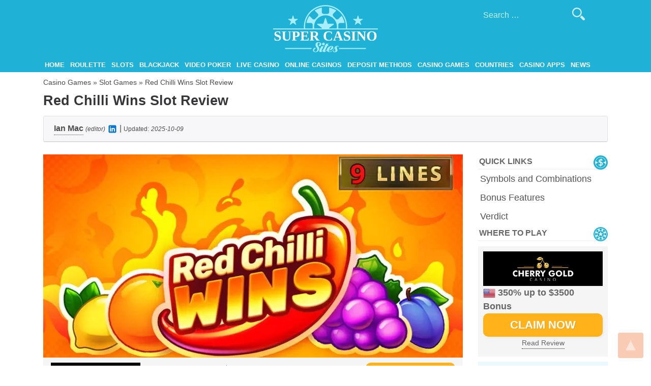

--- FILE ---
content_type: text/html; charset=UTF-8
request_url: https://www.supercasinosites.com/casino-games/slots/red-chilli-wins-slot/
body_size: 10180
content:
<!doctype html>
<html lang="en-US">
<head>
<meta charset="UTF-8">
<meta name="viewport" content="width=device-width, initial-scale=1">
<link rel="profile" href="https://gmpg.org/xfn/11">
<meta name="google-site-verification" content="9EfkN8ehzeTWMXKXvSPJtuE2wv2niu873lQu_5bYrqk"/>
<link rel="preconnect" href="https://www.googletagmanager.com">
<link rel="preconnect" href="https://www.google-analytics.com">
<meta name='robots' content='index, follow, max-image-preview:large, max-snippet:-1, max-video-preview:-1'/>

<title>Red Chilli Wins Slot Review - Play Red Chilli Wins Slot Online</title>
<meta name="description" content="Try Red Chilli Wins slot online for free or real money with no registration nor download required. Enjoy great collection of free casino games."/>
<link rel="canonical" href="https://www.supercasinosites.com/casino-games/slots/red-chilli-wins-slot/"/>
<meta property="og:locale" content="en_US"/>
<meta property="og:type" content="article"/>
<meta property="og:title" content="Red Chilli Wins Slot Review - Play Red Chilli Wins Slot Online"/>
<meta property="og:description" content="Try Red Chilli Wins slot online for free or real money with no registration nor download required. Enjoy great collection of free casino games."/>
<meta property="og:url" content="https://www.supercasinosites.com/casino-games/slots/red-chilli-wins-slot/"/>
<meta property="og:site_name" content="Super Casino Sites"/>
<meta property="article:modified_time" content="2025-10-09T07:23:44+00:00"/>
<meta property="og:image" content="https://www.supercasinosites.com/wp-content/uploads/2020/02/red-chilli-wins-slot-intro.webp"/>
<meta property="og:image:width" content="825"/>
<meta property="og:image:height" content="400"/>
<meta property="og:image:type" content="image/jpeg"/>
<meta name="twitter:card" content="summary_large_image"/>
<meta name="twitter:label1" content="Est. reading time"/>
<meta name="twitter:data1" content="3 minutes"/>
<script type="application/ld+json" class="yoast-schema-graph">{"@context":"https://schema.org","@graph":[{"@type":"WebPage","@id":"https://www.supercasinosites.com/casino-games/slots/red-chilli-wins-slot/","url":"https://www.supercasinosites.com/casino-games/slots/red-chilli-wins-slot/","name":"Red Chilli Wins Slot Review - Play Red Chilli Wins Slot Online","isPartOf":{"@id":"https://www.supercasinosites.com/#website"},"primaryImageOfPage":{"@id":"https://www.supercasinosites.com/casino-games/slots/red-chilli-wins-slot/#primaryimage"},"image":{"@id":"https://www.supercasinosites.com/casino-games/slots/red-chilli-wins-slot/#primaryimage"},"thumbnailUrl":"https://www.supercasinosites.com/wp-content/uploads/2020/02/red-chilli-wins-slot-intro.webp","datePublished":"2020-02-28T09:47:04+00:00","dateModified":"2025-10-09T07:23:44+00:00","description":"Try Red Chilli Wins slot online for free or real money with no registration nor download required. Enjoy great collection of free casino games.","breadcrumb":{"@id":"https://www.supercasinosites.com/casino-games/slots/red-chilli-wins-slot/#breadcrumb"},"inLanguage":"en-US","potentialAction":[{"@type":"ReadAction","target":["https://www.supercasinosites.com/casino-games/slots/red-chilli-wins-slot/"]}]},{"@type":"ImageObject","inLanguage":"en-US","@id":"https://www.supercasinosites.com/casino-games/slots/red-chilli-wins-slot/#primaryimage","url":"https://www.supercasinosites.com/wp-content/uploads/2020/02/red-chilli-wins-slot-intro.webp","contentUrl":"https://www.supercasinosites.com/wp-content/uploads/2020/02/red-chilli-wins-slot-intro.webp","width":825,"height":400,"caption":"Red Chilli Wins Slot Intro"},{"@type":"BreadcrumbList","@id":"https://www.supercasinosites.com/casino-games/slots/red-chilli-wins-slot/#breadcrumb","itemListElement":[{"@type":"ListItem","position":1,"name":"Casino Games","item":"https://www.supercasinosites.com/casino-games/"},{"@type":"ListItem","position":2,"name":"Slot Games","item":"https://www.supercasinosites.com/casino-games/slots/"},{"@type":"ListItem","position":3,"name":"Red Chilli Wins Slot Review"}]},{"@type":"WebSite","@id":"https://www.supercasinosites.com/#website","url":"https://www.supercasinosites.com/","name":"Super Casino Sites","description":"The Best Online Casinos on the Internet","publisher":{"@id":"https://www.supercasinosites.com/#organization"},"potentialAction":[{"@type":"SearchAction","target":{"@type":"EntryPoint","urlTemplate":"https://www.supercasinosites.com/?s={search_term_string}"},"query-input":{"@type":"PropertyValueSpecification","valueRequired":true,"valueName":"search_term_string"}}],"inLanguage":"en-US"},{"@type":"Organization","@id":"https://www.supercasinosites.com/#organization","name":"SuperCasinoSites","url":"https://www.supercasinosites.com/","logo":{"@type":"ImageObject","inLanguage":"en-US","@id":"https://www.supercasinosites.com/#/schema/logo/image/","url":"https://www.supercasinosites.com/wp-content/uploads/2019/10/super-casino-sites-logo-1.webp","contentUrl":"https://www.supercasinosites.com/wp-content/uploads/2019/10/super-casino-sites-logo-1.webp","width":396,"height":179,"caption":"SuperCasinoSites"},"image":{"@id":"https://www.supercasinosites.com/#/schema/logo/image/"}}]}</script>

<link rel="alternate" type="application/rss+xml" title="Super Casino Sites &raquo; Feed" href="https://www.supercasinosites.com/feed/"/>
<link rel="alternate" type="application/rss+xml" title="Super Casino Sites &raquo; Comments Feed" href="https://www.supercasinosites.com/comments/feed/"/>
<link rel="alternate" title="oEmbed (JSON)" type="application/json+oembed" href="https://www.supercasinosites.com/wp-json/oembed/1.0/embed?url=https%3A%2F%2Fwww.supercasinosites.com%2Fcasino-games%2Fslots%2Fred-chilli-wins-slot%2F&#038;lang=en"/>
<link rel="alternate" title="oEmbed (XML)" type="text/xml+oembed" href="https://www.supercasinosites.com/wp-json/oembed/1.0/embed?url=https%3A%2F%2Fwww.supercasinosites.com%2Fcasino-games%2Fslots%2Fred-chilli-wins-slot%2F&#038;format=xml&#038;lang=en"/>
<style id='wp-img-auto-sizes-contain-inline-css'>img:is([sizes=auto i],[sizes^="auto," i]){contain-intrinsic-size:3000px 1500px}</style>
<style id='wp-block-library-inline-css'>:root{--wp-block-synced-color:#7a00df;--wp-block-synced-color--rgb:122,0,223;--wp-bound-block-color:var(--wp-block-synced-color);--wp-editor-canvas-background:#ddd;--wp-admin-theme-color:#007cba;--wp-admin-theme-color--rgb:0,124,186;--wp-admin-theme-color-darker-10:#006ba1;--wp-admin-theme-color-darker-10--rgb:0,107,160.5;--wp-admin-theme-color-darker-20:#005a87;--wp-admin-theme-color-darker-20--rgb:0,90,135;--wp-admin-border-width-focus:2px}@media (min-resolution:192dpi){:root{--wp-admin-border-width-focus:1.5px}}.wp-element-button{cursor:pointer}:root .has-very-light-gray-background-color{background-color:#eee}:root .has-very-dark-gray-background-color{background-color:#313131}:root .has-very-light-gray-color{color:#eee}:root .has-very-dark-gray-color{color:#313131}:root .has-vivid-green-cyan-to-vivid-cyan-blue-gradient-background{background:linear-gradient(135deg,#00d084,#0693e3)}:root .has-purple-crush-gradient-background{background:linear-gradient(135deg,#34e2e4,#4721fb 50%,#ab1dfe)}:root .has-hazy-dawn-gradient-background{background:linear-gradient(135deg,#faaca8,#dad0ec)}:root .has-subdued-olive-gradient-background{background:linear-gradient(135deg,#fafae1,#67a671)}:root .has-atomic-cream-gradient-background{background:linear-gradient(135deg,#fdd79a,#004a59)}:root .has-nightshade-gradient-background{background:linear-gradient(135deg,#330968,#31cdcf)}:root .has-midnight-gradient-background{background:linear-gradient(135deg,#020381,#2874fc)}:root{--wp--preset--font-size--normal:16px;--wp--preset--font-size--huge:42px}.has-regular-font-size{font-size:1em}.has-larger-font-size{font-size:2.625em}.has-normal-font-size{font-size:var(--wp--preset--font-size--normal)}.has-huge-font-size{font-size:var(--wp--preset--font-size--huge)}.has-text-align-center{text-align:center}.has-text-align-left{text-align:left}.has-text-align-right{text-align:right}.has-fit-text{white-space:nowrap!important}#end-resizable-editor-section{display:none}.aligncenter{clear:both}.items-justified-left{justify-content:flex-start}.items-justified-center{justify-content:center}.items-justified-right{justify-content:flex-end}.items-justified-space-between{justify-content:space-between}.screen-reader-text{border:0;clip-path:inset(50%);height:1px;margin:-1px;overflow:hidden;padding:0;position:absolute;width:1px;word-wrap:normal!important}.screen-reader-text:focus{background-color:#ddd;clip-path:none;color:#444;display:block;font-size:1em;height:auto;left:5px;line-height:normal;padding:15px 23px 14px;text-decoration:none;top:5px;width:auto;z-index:100000}html :where(.has-border-color){border-style:solid}html :where([style*=border-top-color]){border-top-style:solid}html :where([style*=border-right-color]){border-right-style:solid}html :where([style*=border-bottom-color]){border-bottom-style:solid}html :where([style*=border-left-color]){border-left-style:solid}html :where([style*=border-width]){border-style:solid}html :where([style*=border-top-width]){border-top-style:solid}html :where([style*=border-right-width]){border-right-style:solid}html :where([style*=border-bottom-width]){border-bottom-style:solid}html :where([style*=border-left-width]){border-left-style:solid}html :where(img[class*=wp-image-]){height:auto;max-width:100%}:where(figure){margin:0 0 1em}html :where(.is-position-sticky){--wp-admin--admin-bar--position-offset:var(--wp-admin--admin-bar--height,0px)}@media screen and (max-width:600px){html :where(.is-position-sticky){--wp-admin--admin-bar--position-offset:0px}}</style><style id='global-styles-inline-css'>:root{--wp--preset--aspect-ratio--square:1;--wp--preset--aspect-ratio--4-3:4/3;--wp--preset--aspect-ratio--3-4:3/4;--wp--preset--aspect-ratio--3-2:3/2;--wp--preset--aspect-ratio--2-3:2/3;--wp--preset--aspect-ratio--16-9:16/9;--wp--preset--aspect-ratio--9-16:9/16;--wp--preset--color--black:#000000;--wp--preset--color--cyan-bluish-gray:#abb8c3;--wp--preset--color--white:#ffffff;--wp--preset--color--pale-pink:#f78da7;--wp--preset--color--vivid-red:#cf2e2e;--wp--preset--color--luminous-vivid-orange:#ff6900;--wp--preset--color--luminous-vivid-amber:#fcb900;--wp--preset--color--light-green-cyan:#7bdcb5;--wp--preset--color--vivid-green-cyan:#00d084;--wp--preset--color--pale-cyan-blue:#8ed1fc;--wp--preset--color--vivid-cyan-blue:#0693e3;--wp--preset--color--vivid-purple:#9b51e0;--wp--preset--gradient--vivid-cyan-blue-to-vivid-purple:linear-gradient(135deg,rgb(6,147,227) 0%,rgb(155,81,224) 100%);--wp--preset--gradient--light-green-cyan-to-vivid-green-cyan:linear-gradient(135deg,rgb(122,220,180) 0%,rgb(0,208,130) 100%);--wp--preset--gradient--luminous-vivid-amber-to-luminous-vivid-orange:linear-gradient(135deg,rgb(252,185,0) 0%,rgb(255,105,0) 100%);--wp--preset--gradient--luminous-vivid-orange-to-vivid-red:linear-gradient(135deg,rgb(255,105,0) 0%,rgb(207,46,46) 100%);--wp--preset--gradient--very-light-gray-to-cyan-bluish-gray:linear-gradient(135deg,rgb(238,238,238) 0%,rgb(169,184,195) 100%);--wp--preset--gradient--cool-to-warm-spectrum:linear-gradient(135deg,rgb(74,234,220) 0%,rgb(151,120,209) 20%,rgb(207,42,186) 40%,rgb(238,44,130) 60%,rgb(251,105,98) 80%,rgb(254,248,76) 100%);--wp--preset--gradient--blush-light-purple:linear-gradient(135deg,rgb(255,206,236) 0%,rgb(152,150,240) 100%);--wp--preset--gradient--blush-bordeaux:linear-gradient(135deg,rgb(254,205,165) 0%,rgb(254,45,45) 50%,rgb(107,0,62) 100%);--wp--preset--gradient--luminous-dusk:linear-gradient(135deg,rgb(255,203,112) 0%,rgb(199,81,192) 50%,rgb(65,88,208) 100%);--wp--preset--gradient--pale-ocean:linear-gradient(135deg,rgb(255,245,203) 0%,rgb(182,227,212) 50%,rgb(51,167,181) 100%);--wp--preset--gradient--electric-grass:linear-gradient(135deg,rgb(202,248,128) 0%,rgb(113,206,126) 100%);--wp--preset--gradient--midnight:linear-gradient(135deg,rgb(2,3,129) 0%,rgb(40,116,252) 100%);--wp--preset--font-size--small:13px;--wp--preset--font-size--medium:20px;--wp--preset--font-size--large:36px;--wp--preset--font-size--x-large:42px;--wp--preset--spacing--20:0.44rem;--wp--preset--spacing--30:0.67rem;--wp--preset--spacing--40:1rem;--wp--preset--spacing--50:1.5rem;--wp--preset--spacing--60:2.25rem;--wp--preset--spacing--70:3.38rem;--wp--preset--spacing--80:5.06rem;--wp--preset--shadow--natural:6px 6px 9px rgba(0, 0, 0, 0.2);--wp--preset--shadow--deep:12px 12px 50px rgba(0, 0, 0, 0.4);--wp--preset--shadow--sharp:6px 6px 0px rgba(0, 0, 0, 0.2);--wp--preset--shadow--outlined:6px 6px 0px -3px rgb(255, 255, 255), 6px 6px rgb(0, 0, 0);--wp--preset--shadow--crisp:6px 6px 0px rgb(0, 0, 0);}:where(.is-layout-flex){gap:0.5em;}:where(.is-layout-grid){gap:0.5em;}body .is-layout-flex{display:flex;}.is-layout-flex{flex-wrap:wrap;align-items:center;}.is-layout-flex > :is(*, div){margin:0;}body .is-layout-grid{display:grid;}.is-layout-grid > :is(*, div){margin:0;}:where(.wp-block-columns.is-layout-flex){gap:2em;}:where(.wp-block-columns.is-layout-grid){gap:2em;}:where(.wp-block-post-template.is-layout-flex){gap:1.25em;}:where(.wp-block-post-template.is-layout-grid){gap:1.25em;}.has-black-color{color:var(--wp--preset--color--black) !important;}.has-cyan-bluish-gray-color{color:var(--wp--preset--color--cyan-bluish-gray) !important;}.has-white-color{color:var(--wp--preset--color--white) !important;}.has-pale-pink-color{color:var(--wp--preset--color--pale-pink) !important;}.has-vivid-red-color{color:var(--wp--preset--color--vivid-red) !important;}.has-luminous-vivid-orange-color{color:var(--wp--preset--color--luminous-vivid-orange) !important;}.has-luminous-vivid-amber-color{color:var(--wp--preset--color--luminous-vivid-amber) !important;}.has-light-green-cyan-color{color:var(--wp--preset--color--light-green-cyan) !important;}.has-vivid-green-cyan-color{color:var(--wp--preset--color--vivid-green-cyan) !important;}.has-pale-cyan-blue-color{color:var(--wp--preset--color--pale-cyan-blue) !important;}.has-vivid-cyan-blue-color{color:var(--wp--preset--color--vivid-cyan-blue) !important;}.has-vivid-purple-color{color:var(--wp--preset--color--vivid-purple) !important;}.has-black-background-color{background-color:var(--wp--preset--color--black) !important;}.has-cyan-bluish-gray-background-color{background-color:var(--wp--preset--color--cyan-bluish-gray) !important;}.has-white-background-color{background-color:var(--wp--preset--color--white) !important;}.has-pale-pink-background-color{background-color:var(--wp--preset--color--pale-pink) !important;}.has-vivid-red-background-color{background-color:var(--wp--preset--color--vivid-red) !important;}.has-luminous-vivid-orange-background-color{background-color:var(--wp--preset--color--luminous-vivid-orange) !important;}.has-luminous-vivid-amber-background-color{background-color:var(--wp--preset--color--luminous-vivid-amber) !important;}.has-light-green-cyan-background-color{background-color:var(--wp--preset--color--light-green-cyan) !important;}.has-vivid-green-cyan-background-color{background-color:var(--wp--preset--color--vivid-green-cyan) !important;}.has-pale-cyan-blue-background-color{background-color:var(--wp--preset--color--pale-cyan-blue) !important;}.has-vivid-cyan-blue-background-color{background-color:var(--wp--preset--color--vivid-cyan-blue) !important;}.has-vivid-purple-background-color{background-color:var(--wp--preset--color--vivid-purple) !important;}.has-black-border-color{border-color:var(--wp--preset--color--black) !important;}.has-cyan-bluish-gray-border-color{border-color:var(--wp--preset--color--cyan-bluish-gray) !important;}.has-white-border-color{border-color:var(--wp--preset--color--white) !important;}.has-pale-pink-border-color{border-color:var(--wp--preset--color--pale-pink) !important;}.has-vivid-red-border-color{border-color:var(--wp--preset--color--vivid-red) !important;}.has-luminous-vivid-orange-border-color{border-color:var(--wp--preset--color--luminous-vivid-orange) !important;}.has-luminous-vivid-amber-border-color{border-color:var(--wp--preset--color--luminous-vivid-amber) !important;}.has-light-green-cyan-border-color{border-color:var(--wp--preset--color--light-green-cyan) !important;}.has-vivid-green-cyan-border-color{border-color:var(--wp--preset--color--vivid-green-cyan) !important;}.has-pale-cyan-blue-border-color{border-color:var(--wp--preset--color--pale-cyan-blue) !important;}.has-vivid-cyan-blue-border-color{border-color:var(--wp--preset--color--vivid-cyan-blue) !important;}.has-vivid-purple-border-color{border-color:var(--wp--preset--color--vivid-purple) !important;}.has-vivid-cyan-blue-to-vivid-purple-gradient-background{background:var(--wp--preset--gradient--vivid-cyan-blue-to-vivid-purple) !important;}.has-light-green-cyan-to-vivid-green-cyan-gradient-background{background:var(--wp--preset--gradient--light-green-cyan-to-vivid-green-cyan) !important;}.has-luminous-vivid-amber-to-luminous-vivid-orange-gradient-background{background:var(--wp--preset--gradient--luminous-vivid-amber-to-luminous-vivid-orange) !important;}.has-luminous-vivid-orange-to-vivid-red-gradient-background{background:var(--wp--preset--gradient--luminous-vivid-orange-to-vivid-red) !important;}.has-very-light-gray-to-cyan-bluish-gray-gradient-background{background:var(--wp--preset--gradient--very-light-gray-to-cyan-bluish-gray) !important;}.has-cool-to-warm-spectrum-gradient-background{background:var(--wp--preset--gradient--cool-to-warm-spectrum) !important;}.has-blush-light-purple-gradient-background{background:var(--wp--preset--gradient--blush-light-purple) !important;}.has-blush-bordeaux-gradient-background{background:var(--wp--preset--gradient--blush-bordeaux) !important;}.has-luminous-dusk-gradient-background{background:var(--wp--preset--gradient--luminous-dusk) !important;}.has-pale-ocean-gradient-background{background:var(--wp--preset--gradient--pale-ocean) !important;}.has-electric-grass-gradient-background{background:var(--wp--preset--gradient--electric-grass) !important;}.has-midnight-gradient-background{background:var(--wp--preset--gradient--midnight) !important;}.has-small-font-size{font-size:var(--wp--preset--font-size--small) !important;}.has-medium-font-size{font-size:var(--wp--preset--font-size--medium) !important;}.has-large-font-size{font-size:var(--wp--preset--font-size--large) !important;}.has-x-large-font-size{font-size:var(--wp--preset--font-size--x-large) !important;}</style>
<style id='classic-theme-styles-inline-css'>.wp-block-button__link{color:#fff;background-color:#32373c;border-radius:9999px;box-shadow:none;text-decoration:none;padding:calc(.667em + 2px) calc(1.333em + 2px);font-size:1.125em}.wp-block-file__button{background:#32373c;color:#fff;text-decoration:none}</style>






<link rel="stylesheet" type="text/css" href="//www.supercasinosites.com/wp-content/cache/wpfc-minified/11vp4qgh/452t8.css" media="all"/>
<link rel="https://api.w.org/" href="https://www.supercasinosites.com/wp-json/"/><link rel="alternate" title="JSON" type="application/json" href="https://www.supercasinosites.com/wp-json/wp/v2/pages/62405"/><link rel="EditURI" type="application/rsd+xml" title="RSD" href="https://www.supercasinosites.com/xmlrpc.php?rsd"/>
<meta name="generator" content="WordPress 6.9"/>
<link rel='shortlink' href='https://www.supercasinosites.com/?p=62405'/>
		<style>.site-title, .site-description{position:absolute;clip:rect(1px, 1px, 1px, 1px);}</style>
<link rel="icon" href="https://www.supercasinosites.com/wp-content/uploads/2018/07/favicon-150x150.webp" sizes="32x32"/>
<link rel="icon" href="https://www.supercasinosites.com/wp-content/uploads/2018/07/favicon.webp" sizes="192x192"/>
<link rel="apple-touch-icon" href="https://www.supercasinosites.com/wp-content/uploads/2018/07/favicon.webp"/>
<meta name="msapplication-TileImage" content="https://www.supercasinosites.com/wp-content/uploads/2018/07/favicon.webp"/>

<script data-wpfc-render="false">(function(){let events=["mousemove", "wheel", "scroll", "touchstart", "touchmove"];let fired=false;events.forEach(function(event){window.addEventListener(event, function(){if(fired===false){fired=true;setTimeout(function(){ (function(d,s){var f=d.getElementsByTagName(s)[0];j=d.createElement(s);j.setAttribute('src', 'https://www.googletagmanager.com/gtag/js?id=G-B17JCHEN7P');f.parentNode.insertBefore(j,f);})(document,'script'); }, 100);}},{once: true});});})();</script>
<script>window.dataLayer=window.dataLayer||[];
function gtag(){dataLayer.push(arguments);}
gtag('js', new Date());
gtag('config', 'G-B17JCHEN7P');</script>


<meta name="yandex-verification" content="f66ae73b2d79acfa"/>


<meta name="author" content="Dan Howard">
<meta property="article:author" content="https://www.supercasinosites.com/authors/#dan-howard">
<link rel="author" href="https://www.supercasinosites.com/authors/#dan-howard">
</head>
<body data-rsssl=1 class="wp-singular page-template page-template-casino-game page-template-casino-game-php page page-id-62405 page-child parent-pageid-59360 wp-custom-logo wp-theme-roulettegames en_US">
<div id="page" class="site">
<a class="skip-link screen-reader-text" href="#content">Skip to content</a>
<header id="masthead" class="site-header">
<a id="back-to-top"></a>
<div class="container">
<div class="row">
<div class="site-branding col-12">
<div class="logo-text flex-center"><a href="https://www.supercasinosites.com/" rel="home">SuperCasinoSites</a></div><a href="https://www.supercasinosites.com/" class="custom-logo-link" rel="home"><img width="206" height="93" src="https://www.supercasinosites.com/wp-content/uploads/2018/07/logo.svg" class="custom-logo" alt="logo" decoding="async"/></a>				<p class="site-title"><a href="https://www.supercasinosites.com/" rel="home">Super Casino Sites</a></p>
<p class="site-description">The Best Online Casinos on the Internet</p></div><div class="search-form-wrapper"><form role="search" method="get" class="search-form" action="https://www.supercasinosites.com/"> <label> <span class="screen-reader-text">Search for:</span> <input type="search" class="search-field" placeholder="Search &hellip;" value="" name="s" /> </label> <input type="submit" class="search-submit" value="" /> </form></div><ul class="language-switcher"></ul>
<nav id="site-navigation" class="main-navigation col-12">
<button class="menu-toggle" aria-controls="primary-menu" aria-expanded="false">Menu</button>
<div class="menu-main-menu-container"><ul id="primary-menu" class="menu"><li id="menu-item-57007" class="menu-item menu-item-type-post_type menu-item-object-page menu-item-home menu-item-57007"><a href="https://www.supercasinosites.com/">Home</a></li> <li id="menu-item-57004" class="menu-item menu-item-type-post_type menu-item-object-page menu-item-has-children menu-item-57004"><a href="https://www.supercasinosites.com/roulette/">Roulette</a> <ul class="sub-menu"> <li id="menu-item-75530" class="menu-item menu-item-type-post_type menu-item-object-page menu-item-75530"><a href="https://www.supercasinosites.com/roulette/roulette-apps/">Roulette Apps for iOS and Android</a></li> </ul> </li> <li id="menu-item-57005" class="menu-item menu-item-type-post_type menu-item-object-page menu-item-has-children menu-item-57005"><a href="https://www.supercasinosites.com/slots/">Slots</a> <ul class="sub-menu"> <li id="menu-item-75424" class="menu-item menu-item-type-post_type menu-item-object-page menu-item-75424"><a href="https://www.supercasinosites.com/slots/slots-apps/">Slots Apps for iOS and Android</a></li> </ul> </li> <li id="menu-item-57001" class="menu-item menu-item-type-post_type menu-item-object-page menu-item-has-children menu-item-57001"><a href="https://www.supercasinosites.com/blackjack/">Blackjack</a> <ul class="sub-menu"> <li id="menu-item-75853" class="menu-item menu-item-type-post_type menu-item-object-page menu-item-75853"><a href="https://www.supercasinosites.com/blackjack/blackjack-apps/">Blackjack Apps for iOS and Android</a></li> </ul> </li> <li id="menu-item-57006" class="menu-item menu-item-type-post_type menu-item-object-page menu-item-has-children menu-item-57006"><a href="https://www.supercasinosites.com/video-poker/">Video Poker</a> <ul class="sub-menu"> <li id="menu-item-75854" class="menu-item menu-item-type-post_type menu-item-object-page menu-item-75854"><a href="https://www.supercasinosites.com/video-poker/video-poker-apps/">Video Poker Apps for iOS and Android</a></li> </ul> </li> <li id="menu-item-57002" class="menu-item menu-item-type-post_type menu-item-object-page menu-item-57002"><a href="https://www.supercasinosites.com/live-dealer-casino/">Live Casino</a></li> <li id="menu-item-57000" class="menu-item menu-item-type-post_type menu-item-object-page menu-item-has-children menu-item-57000"><a href="https://www.supercasinosites.com/online-casinos/">Online Casinos</a> <ul class="sub-menu"> <li id="menu-item-75237" class="menu-item menu-item-type-post_type menu-item-object-page menu-item-75237"><a href="https://www.supercasinosites.com/online-casinos/best-paying-casinos/">Best Paying Casinos</a></li> </ul> </li> <li id="menu-item-57003" class="menu-item menu-item-type-post_type menu-item-object-page menu-item-57003"><a href="https://www.supercasinosites.com/online-casino-deposit/">Deposit Methods</a></li> <li id="menu-item-59760" class="menu-item menu-item-type-post_type menu-item-object-page current-page-ancestor menu-item-has-children menu-item-59760"><a href="https://www.supercasinosites.com/casino-games/">Casino Games</a> <ul class="sub-menu"> <li id="menu-item-59924" class="menu-item menu-item-type-post_type menu-item-object-page current-page-ancestor menu-item-59924"><a href="https://www.supercasinosites.com/casino-games/slots/">Slots</a></li> <li id="menu-item-59935" class="menu-item menu-item-type-post_type menu-item-object-page menu-item-59935"><a href="https://www.supercasinosites.com/casino-games/roulette/">Roulette</a></li> <li id="menu-item-59934" class="menu-item menu-item-type-post_type menu-item-object-page menu-item-59934"><a href="https://www.supercasinosites.com/casino-games/blackjack/">Blackjack</a></li> <li id="menu-item-60064" class="menu-item menu-item-type-post_type menu-item-object-page menu-item-60064"><a href="https://www.supercasinosites.com/casino-games/video-poker/">Video Poker</a></li> <li id="menu-item-76405" class="menu-item menu-item-type-post_type menu-item-object-page menu-item-76405"><a href="https://www.supercasinosites.com/casino-games/crypto-games/">Crypto Games</a></li> <li id="menu-item-63754" class="menu-item menu-item-type-post_type menu-item-object-page menu-item-63754"><a href="https://www.supercasinosites.com/casino-software/">Casino Software</a></li> </ul> </li> <li id="menu-item-59474" class="menu-item menu-item-type-post_type menu-item-object-page menu-item-59474"><a href="https://www.supercasinosites.com/countries/">Countries</a></li> <li id="menu-item-60988" class="menu-item menu-item-type-post_type menu-item-object-page menu-item-60988"><a href="https://www.supercasinosites.com/casino-apps/">Casino Apps</a></li> <li id="menu-item-76879" class="menu-item menu-item-type-taxonomy menu-item-object-category menu-item-76879"><a href="https://www.supercasinosites.com/category/news/">News</a></li> </ul></div></nav></div></div></header>
<div id="content" class="site-content">
<div class="container">
<div id="breadcrumbs"><span><span><a href="https://www.supercasinosites.com/casino-games/">Casino Games</a></span> » <span><a href="https://www.supercasinosites.com/casino-games/slots/">Slot Games</a></span> » <span class="breadcrumb_last" aria-current="page">Red Chilli Wins Slot Review</span></span></div><h1 class="entry-title my-0">Red Chilli Wins Slot Review</h1>
<div class="card mt-3">
<div class="card-header">
<span class="byline">Ian Mac<div class="bio">Ian Mac is a dedicated content writer and editor with consistent five-star feedback for high-quality gambling content. He covers casino bonuses and destinations, plus games such as slots, roulette, and blackjack.</div></span> <em style="font-size: 12px;">(editor)</em> <a rel="nofollow" target="_blank" href="https://www.linkedin.com/in/ian-mac369"><img width="20" height="20" src="https://www.supercasinosites.com/wp-content/themes/roulettegames/images/icon-linkedin.svg"></a> | <span style="font-size: 12px;" class="updated-label">Updated:</span> <em style="font-size: 12px;"><time datetime="2025-10-09 07:23:44">2025-10-09</time></em></div></div></div><div class="container">
<div class="row">
<div id="primary" class="content-area col-md-8 col-lg-9">
<main id="main" class="site-main">
<article id="post-62405" class="post-62405 page type-page status-publish has-post-thumbnail hentry">
<div class="entry-content">
<p><img fetchpriority="high" decoding="async" class="aligncenter" src="/wp-content/uploads/2020/02/red-chilli-wins-slot-intro.webp" alt="Red Chilli Wins Slot Review" width="825" height="400"></p>
<div id="affmo_au_1Urm6JVLv66LPbxZbeyD" class="affmo_au loading"></div><p>Red Chilli Wins is another title from <strong>Playson’s selection of fruit-inspired slots</strong>. Released at the end of 2019, it has everything needed to guarantee increased engagement for online players.</p>
<p>The layout of Red Chilli Wins is rather simple, spreading over <strong>3 rows, 5 reels, and 9 fixed win lines</strong>. This fruit-inspired slot is playable for as little as $0.10, while the maximum stake is $100, which makes it a perfect fit for budget-oriented slot lovers.</p>
<p>Players who decide to try their hand at Red Chilli Wins will not find extra bonus games. That said, they can still benefit from wild symbols and wild multipliers, which help compensate for the lack of bonus features.</p>
<table class="tableSummary">
<tbody>
<tr>
<th colspan="2">Red Chilli Wins Slot Summary</th>
</tr>
<tr>
<td>Provider</td>
<td>Playson</td>
</tr>
<tr>
<td>Paylines</td>
<td>9 fixed paylines</td>
</tr>
<tr>
<td>RTP</td>
<td>96.07%</td>
</tr>
<tr>
<td>Minimum Bet</td>
<td>$0.10</td>
</tr>
<tr>
<td>Maximum Bet</td>
<td>$100</td>
</tr>
<tr>
<td>Wild Symbol</td>
<td>The wild symbol lands only on the middle reel and substitutes for all other symbols</td>
</tr>
<tr>
<td>Scatter Symbol</td>
<td>N/A</td>
</tr>
<tr>
<td>Bonus Features</td>
<td>x3 and x5 wild multipliers</td>
</tr>
<tr>
<td>Jackpot</td>
<td>N/A</td>
</tr>
</tbody>
</table>
<h2 id="symbols" class="hdnggd">Symbols and Winning Combinations of Red Chilli Wins Slot</h2>
<p><img decoding="async" class="alignleft" src="/wp-content/uploads/2019/01/slots-mobile-iphone.svg" alt="Winning Combinations">A single glance at Red Chilli Wins is enough to see its classic heritage. Although it will likely appeal to fans of vintage slots, you should not dismiss it too quickly.</p>
<p>Red Chilli Wins features a layout typical of a game that is <strong>inspired by the classic one-armed bandits</strong>. The reels are set against an orange and yellow background accented with numerous chilli peppers, adding extra spice to the atmosphere.</p>
<p>The icons included in the paytable of Red Chilli Wins are exactly what you would expect from a fruit-inspired slot. If you focus on <strong>the best-paying characters</strong>, you will notice that the lucky sevens offer the highest rewards, delivering a whopping 25,000 credits for five of a kind.</p>
<p>The halved watermelon and the grapes are <strong>the second-best paying symbols</strong> in Red Chilli Wins, awarding 7,500 coins when five land on a payline.</p>
<p>At the bottom of the paytable, players will find <strong>cherries, lemons, oranges, and plums</strong>. Any of these low-paying fruits awards 2,500 coins for five of a kind.</p>
<h2 id="features" class="hdnggd">Bonus Features of Red Chilli Wins Slot</h2>
<p><img decoding="async" class="alignleft" src="/wp-content/uploads/2019/02/casino-bonus.svg" alt="Bonus image">One key thing to remember about Red Chilli Wins is that <strong>this slot utilizes a win-both-ways engine</strong>, meaning winning combinations can form from the leftmost reel to the rightmost or from right to left. Players receive a payout only for the highest winning combination on a payline, and at least three identical symbols must land consecutively on a line to trigger a win.</p>
<p>In Red Chilli Wins, there is also <strong>a wild icon that can only manifest itself on the third reel</strong>. This symbol is represented by a chilli pepper engulfed in flames and substitutes for all other symbols in the game.</p>
<p>The wild is especially important because it provides the slot’s only extra feature. This symbol can spice up your session by awarding <strong>x3 or x5 win multipliers</strong>, dramatically boosting your winnings.</p>
<h2 id="verdict" class="hdnggd">Our Verdict</h2>
<p><strong>Red Chilli Wins is another fruit-inspired slot crafted by Playson</strong>. It is a no-frills game that may not capture the imagination of every online player because it lacks bonus games. The wild multipliers, however, add excitement and can make play more lucrative. If you prefer a slot with old-school gameplay and a few modern twists, Red Chilli Wins may suit your requirements.</p></div></article>
</main></div><aside id="secondary" class="widget-area sb-inner-guide-page col-md-4 col-lg-3">
<section id="custom_html-11" class="widget_text widget widget_custom_html"><div class="textwidget custom-html-widget">        <section id="sb-quick-links" class="widget_text widget_custom_html">
<span class="widget-title">Quick Links</span>
<div class="textwidget custom-html-widget"> <ul> <li><a href="#symbols">Symbols and Combinations</a></li> <li><a href="#features">Bonus Features</a></li> <li><a href="#verdict">Verdict</a></li> </ul></div></section>
<style>#sb-quick-links .widget-title::after{background-image:url(https://www.supercasinosites.com/wp-content/uploads/2018/07/slots.svg);}</style></div></section><section id="custom_html-12" class="widget_text widget widget_custom_html"><div class="textwidget custom-html-widget">
<div id="affmo_au_CayRi1Krkz2YitVige4Z" class="affmo_au loading"></div></div></section></aside></div></div></div><div id="affmo_au_LfIbFqY5hOzWEjZ6tOY0" class="affmo_au loading"></div><footer id="colophon" class="site-footer">
<div class="container">
<div class="text-footer">
<p>The articles published on SuperCasinoSites are intended to be used solely as informational resources, including our reviews, guides, and casino recommendations. We ourselves are not casino operators, do not offer any real-money games on our website, and cannot be held liable for the financial risks readers take when participating in real-money gambling activities.</p>
<p>Visitors of SuperCasinoSites should keep in mind gambling can be highly addictive and as such, should always be approached responsibly and with due measure. If you or someone you know struggles with gambling addiction, we recommend you contact the free gambling helplines like those operated by organizations like <a href="http://www.begambleaware.com" rel="nofollow" target="_blank">www.begambleaware.com</a>.</p>
<p>Before you register and play at any of the casinos we review and recommend, do check the legal and regulatory frameworks pertaining to real-money online gambling in your country to ensure you are not acting in violation with its laws.</p>
<section id="nav_menu-2" class="widget widget_nav_menu"><div class="menu-menu-footer-en-container"><ul id="menu-menu-footer-en" class="menu"><li id="menu-item-69875" class="menu-item menu-item-type-post_type menu-item-object-page menu-item-69875"><a href="https://www.supercasinosites.com/articles/">Articles</a></li> <li id="menu-item-68151" class="menu-item menu-item-type-post_type menu-item-object-page menu-item-68151"><a href="https://www.supercasinosites.com/reports/">Reports</a></li> <li id="menu-item-74032" class="menu-item menu-item-type-taxonomy menu-item-object-category menu-item-74032"><a href="https://www.supercasinosites.com/category/research/">Research</a></li> <li id="menu-item-62625" class="menu-item menu-item-type-post_type menu-item-object-page menu-item-62625"><a href="https://www.supercasinosites.com/about-us/">About Us</a></li> <li id="menu-item-62624" class="menu-item menu-item-type-post_type menu-item-object-page menu-item-62624"><a href="https://www.supercasinosites.com/authors/">Authors</a></li> <li id="menu-item-62623" class="menu-item menu-item-type-post_type menu-item-object-page menu-item-62623"><a href="https://www.supercasinosites.com/contact-us/">Contact us</a></li> </ul></div></section></div><div class="site-info"> <span> Copyright &copy; 2026 <a href="https://www.supercasinosites.com">Super Casino Sites</a>. All Rights Reserved.</span> <span class="gamble-aware"> <img src="/wp-content/uploads/2019/02/18plus.png" alt="18 plus"> <a href="http://www.gamcare.org.uk/" rel="nofollow" target="_blank" title="Gam Care"> <img src="/wp-content/uploads/2019/02/gam-care.png" alt="Gam Care"> </a> <a href="https://www.gambleaware.org/" rel="nofollow" target="_blank" title="Gamble Awere"> <img src="/wp-content/uploads/2024/12/gamble-awere.png" alt="Gamble Awere"> </a> <a href="//www.dmca.com/Protection/Status.aspx?ID=76c73ed7-94ed-4061-a666-17d2dd79a6e6" target="_blank" title="DMCA.com Protection Status" class="dmca-badge" rel="nofollow noopener"> <img style="max-width: 100px;" src ="/wp-content/themes/roulettegames/images/dmca-logo.png" alt="DMCA.com Protection Status"/> </a> </span></div></div><a class="back-to-top" href="javascript:"></a>
</footer></div><script>var _paq=window._paq=window._paq||[];
_paq.push(['trackPageView']);
_paq.push(['enableLinkTracking']);
(function(){
var u="https://analytics.affmo.com/";
_paq.push(['setTrackerUrl', u+'matomo.php']);
_paq.push(['setSiteId', '3']);
var d=document, g=d.createElement('script'), s=d.getElementsByTagName('script')[0];
g.async=true; g.src=u+'matomo.js'; s.parentNode.insertBefore(g,s);
})();</script>
<script id="affmo-js-js-extra">var front={"ajaxurl":"https://www.supercasinosites.com/wp-admin/admin-ajax.php"};
//# sourceURL=affmo-js-js-extra</script>
<script src='//www.supercasinosites.com/wp-content/cache/wpfc-minified/8axmvfel/452t8.js'></script>
<script src="https://secure.adnxs.com/seg?add=33830035&t=1"></script>
<script>setTimeout(function(){
if(!document.getElementById('JasHAAffsaMosaAdsANa2i')){
jQuery('a[target="_blank"]').removeAttr('target');
}}, 1000);</script>
<script>setTimeout(function(){
if(!document.getElementById('JasHAAffsaMosaAdsANa2i')){
jQuery('a[target="_blank"]').removeAttr('target');
}}, 1000);</script>
<script>setTimeout(function(){
if(!document.getElementById('JasHAAffsaMosaAdsANa2i')){
jQuery('a[target="_blank"]').removeAttr('target');
}}, 1000);</script>
<script type="speculationrules">{"prefetch":[{"source":"document","where":{"and":[{"href_matches":"/*"},{"not":{"href_matches":["/wp-*.php","/wp-admin/*","/wp-content/uploads/*","/wp-content/*","/wp-content/plugins/*","/wp-content/themes/roulettegames/*","/*\\?(.+)"]}},{"not":{"selector_matches":"a[rel~=\"nofollow\"]"}},{"not":{"selector_matches":".no-prefetch, .no-prefetch a"}}]},"eagerness":"conservative"}]}</script>
<script src='//www.supercasinosites.com/wp-content/cache/wpfc-minified/2c3lflwp/hxg92.js'></script>
<script id="pll_cookie_script-js-after">(function(){
var expirationDate=new Date();
expirationDate.setTime(expirationDate.getTime() + 31536000 * 1000);
document.cookie="pll_language=en; expires=" + expirationDate.toUTCString() + "; path=/; secure; SameSite=Lax";
}());
//# sourceURL=pll_cookie_script-js-after</script>
<script defer src='//www.supercasinosites.com/wp-content/cache/wpfc-minified/1z7nrs7w/hxg92.js'></script>
<script>(function jqIsReady_810(){if(typeof jQuery==="undefined"){setTimeout(jqIsReady_810, 100);}else{
jQuery(document).ready(function($){
affmoAsync(["games_content_w2p"], '1Urm6JVLv66LPbxZbeyD');
});}})();</script>
<script>(function jqIsReady_800(){if(typeof jQuery==="undefined"){setTimeout(jqIsReady_800, 100);}else{
jQuery(document).ready(function($){
affmoAsync(["games_sb_w2p"], 'CayRi1Krkz2YitVige4Z');
});}})();</script>
<script>(function jqIsReady_179(){if(typeof jQuery==="undefined"){setTimeout(jqIsReady_179, 100);}else{
jQuery(document).ready(function($){
affmoAsync(["afflink"], 'LfIbFqY5hOzWEjZ6tOY0');
});}})();</script>
</body>
</html><!-- WP Fastest Cache file was created in 0.185 seconds, on January 2, 2026 @ 1:10 am -->

--- FILE ---
content_type: text/html; charset=UTF-8
request_url: https://www.supercasinosites.com/wp-admin/admin-ajax.php
body_size: 65
content:
{"status":"success","au_id":"1Urm6JVLv66LPbxZbeyD","data":"<div class=\"container wh-games-content-where-to-play\">\r\n    <div class=\"row\">\r\n        <div class=\"col-12 col-md-12 col-lg-3\">\r\n            <div class=\"col-12 flex-center logo\"><a href=\"https:\/\/www.supercasinosites.com\/online-casinos\/cherry-gold-casino-review\/\"><img src=\"https:\/\/www.supercasinosites.com\/wp-content\/uploads\/casino-logos\/md-cherry-gold-casino-logo.webp\"><\/a><\/div>\r\n        <\/div>\r\n        <div class=\"col-12 col-md-8 col-lg-6\">\r\n                <div class=\"bns-main\">Get 350% up to $3500 Bonus<\/div>\r\n            <div class=\"sub-bns\">  <img src=\"\/wp-content\/uploads\/flags\/us.png\" \/>  For new players at Cherry Gold Casino<\/div>\r\n            \r\n        <\/div>\r\n        <div class=\"col-12 col-md-4 col-lg-3 text-center\">\r\n            <a href=\"\/out\/cherry-gold-casino?au&#x3D;107&amp;bp&#x3D;8\" target=\"_blank\" rel=\"nofollow\" class=\"main-btn\">Claim Now<\/a>\r\n            <a href=\"https:\/\/www.supercasinosites.com\/online-casinos\/cherry-gold-casino-review\/\" class=\"read-review\">Read Review<\/a>\r\n        <\/div>\r\n    <\/div>\r\n<\/div><script>\n  setTimeout(function(){\n    if(!document.getElementById('JasHAAffsaMosaAdsANa2i')) {\n      jQuery('a[target=\"_blank\"]').removeAttr('target');\n    }\n  }, 1000);\n<\/script>\n"}

--- FILE ---
content_type: text/html; charset=UTF-8
request_url: https://www.supercasinosites.com/wp-admin/admin-ajax.php
body_size: 117
content:
{"status":"success","au_id":"CayRi1Krkz2YitVige4Z","data":"<section class=\"widget wh-games-sb-where-to-play\">\r\n<span class=\"widget-title\">Where to Play<\/span>\r\n    <div class=\"item\">\r\n        <div class=\"flex-center logo\"><a href=\"https:\/\/www.supercasinosites.com\/online-casinos\/cherry-gold-casino-review\/\"><img src=\"https:\/\/www.supercasinosites.com\/wp-content\/uploads\/casino-logos\/md-cherry-gold-casino-logo.webp\"><\/a><\/div>\r\n        <div class=\"bns-main\">  <img src=\"\/wp-content\/uploads\/flags\/us.png\" \/>  \r\n                350% up to $3500 Bonus\r\n        \t\r\n        <\/div>\r\n        \r\n        <div class=\"text-center\">\r\n            <a href=\"\/out\/cherry-gold-casino?au&#x3D;108&amp;bp&#x3D;7\" target=\"_blank\" rel=\"nofollow\" class=\"main-btn\">Claim Now<\/a>\r\n            <a href=\"https:\/\/www.supercasinosites.com\/online-casinos\/cherry-gold-casino-review\/\" class=\"read-review\">Read Review<\/a>\r\n        <\/div>\r\n    <\/div>\r\n    <div class=\"item\">\r\n        <div class=\"flex-center logo\"><a href=\"https:\/\/www.supercasinosites.com\/online-casinos\/bitstarz-casino-review\/\"><img src=\"https:\/\/www.supercasinosites.com\/wp-content\/uploads\/casino-logos\/md-bitstarz-casino-logo.webp\"><\/a><\/div>\r\n        <div class=\"bns-main\">  <img src=\"\/wp-content\/uploads\/flags\/us.png\" \/>  \r\n                100% up to $100 Bonus\r\n        \t\r\n        <\/div>\r\n        \r\n        <div class=\"text-center\">\r\n            <a href=\"\/out\/bitstarz-casino?au&#x3D;108&amp;bp&#x3D;8\" target=\"_blank\" rel=\"nofollow\" class=\"main-btn\">Claim Now<\/a>\r\n            <a href=\"https:\/\/www.supercasinosites.com\/online-casinos\/bitstarz-casino-review\/\" class=\"read-review\">Read Review<\/a>\r\n        <\/div>\r\n    <\/div>\r\n    <div class=\"item\">\r\n        <div class=\"flex-center logo\"><a href=\"https:\/\/www.supercasinosites.com\/online-casinos\/bovegas-casino-review\/\"><img src=\"https:\/\/www.supercasinosites.com\/wp-content\/uploads\/casino-logos\/md-bovegas-casino-logo.webp\"><\/a><\/div>\r\n        <div class=\"bns-main\">  <img src=\"\/wp-content\/uploads\/flags\/us.png\" \/>  \r\n                300% up to $3000 Bonus\r\n        \t\r\n        <\/div>\r\n        \r\n        <div class=\"text-center\">\r\n            <a href=\"\/out\/bovegas?au&#x3D;108&amp;bp&#x3D;9\" target=\"_blank\" rel=\"nofollow\" class=\"main-btn\">Claim Now<\/a>\r\n            <a href=\"https:\/\/www.supercasinosites.com\/online-casinos\/bovegas-casino-review\/\" class=\"read-review\">Read Review<\/a>\r\n        <\/div>\r\n    <\/div>\r\n<\/section><script>\n  setTimeout(function(){\n    if(!document.getElementById('JasHAAffsaMosaAdsANa2i')) {\n      jQuery('a[target=\"_blank\"]').removeAttr('target');\n    }\n  }, 1000);\n<\/script>\n"}

--- FILE ---
content_type: image/svg+xml
request_url: https://www.supercasinosites.com/wp-content/uploads/2019/01/slots-mobile-iphone.svg
body_size: 3652
content:
<?xml version="1.0" encoding="UTF-8"?>
<!DOCTYPE svg PUBLIC "-//W3C//DTD SVG 1.1//EN" "http://www.w3.org/Graphics/SVG/1.1/DTD/svg11.dtd">
<!-- Creator: CorelDRAW X6 -->
<svg xmlns="http://www.w3.org/2000/svg" xml:space="preserve" width="175px" height="233px" version="1.1" style="shape-rendering:geometricPrecision; text-rendering:geometricPrecision; image-rendering:optimizeQuality; fill-rule:evenodd; clip-rule:evenodd"
viewBox="0 0 1887 2513"
 xmlns:xlink="http://www.w3.org/1999/xlink">
 <defs>
  <style type="text/css">
   <![CDATA[
    .fil0 {fill:none}
    .fil9 {fill:#5B5B5B}
    .fil12 {fill:#1E93B0}
    .fil2 {fill:#20B2D6}
    .fil6 {fill:#333333}
    .fil7 {fill:gray}
    .fil3 {fill:#8AE5FC}
    .fil10 {fill:#B3B3B3}
    .fil8 {fill:#CCCCCC}
    .fil1 {fill:#E6E6E6}
    .fil4 {fill:#FF6600}
    .fil5 {fill:#FFA061}
    .fil11 {fill:#FF6600;fill-rule:nonzero}
   ]]>
  </style>
 </defs>
 <g id="Layer_x0020_1">
  <metadata id="CorelCorpID_0Corel-Layer"/>
  <g id="_898865312">
   <rect class="fil0" width="1887" height="2513"/>
   <path class="fil1" d="M592 2273l-239 6c-23,1 -46,-3 -51,-8l-76 -71c-5,-5 9,-10 32,-10l37 -1c-43,-41 -131,-122 -131,-122 -35,-3 -65,-10 -75,-19 -15,-13 22,-24 79,-26 57,-1 114,8 128,20 9,9 -5,17 -32,21 40,41 86,82 130,122l103 -3 -253 -238c-16,-15 27,-29 96,-31l844 -21c69,-2 139,10 156,25l454 427c16,15 -27,29 -96,31l-844 21c-69,2 -139,-10 -156,-25l-106 -100z"/>
   <path class="fil2" d="M391 1457l100 -11 -66 -596c-9,-16 -94,-9 -100,11l66 596z"/>
   <path class="fil3" d="M471 1437l7 -1 -64 -581c-2,-1 -4,-2 -8,-2l1 12 7 61 56 511z"/>
   <path class="fil4" d="M354 662c58,-6 110,35 116,93 4,39 -14,75 -44,97 -3,-20 -103,-12 -101,12 -33,-14 -59,-46 -64,-86 -7,-58 35,-110 93,-116z"/>
   <path class="fil5" d="M430 839c23,-21 36,-51 32,-83 -6,-54 -54,-92 -108,-86 -28,3 -53,18 -69,39 15,-13 34,-22 55,-25 54,-6 102,33 108,86 3,25 -5,49 -19,68z"/>
   <rect class="fil6" transform="matrix(0.993961 -0.109734 0.109734 0.993961 306.709 1428.39)" width="388" height="410" rx="42" ry="42"/>
   <path class="fil7" d="M350 1435l222 -25 1 12 -235 26c-5,1 -9,2 -13,5 4,-9 14,-17 25,-18z"/>
   <path class="fil8" d="M1744 2141c5,41 -25,79 -67,83l-856 94c-41,5 -79,-25 -83,-67l-214 -1942c-5,-41 25,-79 67,-83l147 -16c51,-6 17,105 123,93l339 -37c106,-12 49,-112 100,-117l147 -16c41,-5 79,25 83,67l214 1942z"/>
   <path class="fil1" d="M1306 178c-3,9 -8,43 -11,54 -15,42 -49,59 -91,64l-339 37c-42,5 -80,-5 -103,-43 -6,-9 -18,-41 -23,-50l-144 16c-25,3 -43,25 -40,50l214 1942c3,25 25,43 50,40l856 -94c25,-3 43,-25 40,-50l-214 -1942c-3,-25 -25,-43 -50,-40l-144 16z"/>
   <path class="fil6" d="M913 2230l656 -72c11,-1 18,-11 17,-21 -1,-11 -11,-18 -21,-17l-656 72c-11,1 -18,11 -17,21 1,11 11,18 21,17z"/>
   <path class="fil6" d="M585 174l856 -94c70,-8 134,43 142,114l214 1942c8,70 -43,134 -114,142l-856 94c-70,8 -134,-43 -142,-114l-214 -1942c-8,-70 43,-134 114,-142zm7 60l147 -16c41,-5 13,105 123,93 88,-10 251,-28 339,-37 110,-12 59,-113 100,-117l147 -16c37,-4 71,23 75,60l214 1942c4,37 -23,71 -60,75l-856 94c-37,4 -71,-23 -75,-60l-214 -1942c-4,-37 23,-71 60,-75z"/>
   <path class="fil7" d="M587 189c-31,3 -58,20 -77,43 17,-14 37,-24 61,-26l856 -94c62,-7 118,38 125,100l214 1942c3,31 -6,60 -24,82 28,-24 44,-60 40,-99l-214 -1942c-7,-62 -63,-107 -125,-100l-856 94zm651 57c32,-21 24,-62 34,-86 -29,12 -16,56 -34,86zm483 1969c-12,9 -26,15 -42,17l-856 94c-45,5 -87,-28 -92,-73l-214 -1942c-2,-21 4,-42 15,-58 -22,17 -35,45 -31,74l214 1942c5,45 46,78 92,73l856 -94c24,-3 45,-16 58,-34z"/>
   <rect class="fil9" transform="matrix(1.36924 -0.151166 0.11522 1.04365 571.539 669.503)" width="724" height="118"/>
   <path class="fil10" d="M1052 422c67,-7 131,12 181,50 -51,-43 -120,-66 -192,-58 -122,13 -214,111 -225,229l12 -1c15,-113 105,-206 224,-219zm-216 343c17,41 45,77 80,103 -32,-27 -58,-63 -73,-104l-7 1z"/>
   <path class="fil9" d="M1329 649c-15,-136 -138,-234 -274,-219 -136,15 -234,138 -219,274 15,136 138,234 274,219 136,-15 234,-138 219,-274z"/>
   <path class="fil2" d="M1054 438c130,-14 248,80 262,210 14,130 -80,248 -210,262 -130,14 -248,-80 -262,-210 -14,-130 80,-248 210,-262zm152 78c-40,-32 -93,-49 -148,-43 -55,6 -103,34 -135,74 -22,27 -36,60 -42,95l68 38 56 -6c3,3 7,6 11,9 2,1 5,3 7,4l-73 8 -58 52c13,33 35,62 62,83 40,32 93,49 148,43 55,-6 103,-34 135,-74 22,-27 36,-60 42,-95l-68 -38 -39 4c-4,-5 -9,-10 -14,-14l51 -6 58 -52c-13,-33 -35,-62 -62,-83z"/>
   <path class="fil3" d="M849 695c0,1 0,3 0,4 14,127 129,219 256,205 127,-14 219,-129 205,-256 0,-1 0,-3 0,-4 12,126 -79,238 -205,252 -126,14 -239,-76 -255,-201zm323 -34c1,1 2,2 3,4l38 -4 67 38c0,-1 0,-2 1,-3l1 -4 -63 -36 -46 5zm-282 81l57 -52 59 -7c-1,-1 -3,-2 -4,-4l-61 7 -54 49 1 3c0,1 1,2 1,3zm-14 -104c6,-34 21,-67 43,-94 34,-43 84,-70 139,-76 55,-6 109,10 152,44 27,22 49,50 62,83l2 -2 -1 -3c-13,-34 -35,-63 -63,-86 -43,-34 -98,-50 -152,-44 -55,6 -105,33 -139,76 -23,28 -37,62 -43,97l-1 4 2 1z"/>
   <path class="fil11" d="M1074 800c-14,0 -27,-3 -39,-7 -12,-4 -23,-10 -32,-17l11 -21c1,-2 2,-3 4,-5 2,-1 4,-2 6,-2 3,0 5,0 8,2 3,1 7,3 11,5 4,2 8,4 13,6 5,2 11,3 17,3l-2 -78c-8,-1 -17,-3 -25,-5 -8,-2 -16,-6 -23,-10 -7,-4 -13,-10 -18,-18 -5,-7 -8,-17 -9,-29 -1,-9 0,-17 2,-26 3,-9 7,-17 13,-24 6,-7 14,-14 23,-19 9,-5 20,-9 33,-10l-1 -22c0,-3 1,-5 3,-8 2,-2 4,-4 8,-4l16 -2 1 34c12,1 23,3 33,7 9,4 18,9 25,14l-9 17c-1,2 -3,4 -4,6 -1,1 -3,2 -6,2 -2,0 -4,0 -6,-1 -2,-1 -5,-2 -9,-3 -3,-1 -7,-2 -11,-4 -4,-1 -8,-2 -13,-3l2 72c9,2 17,3 25,6 8,2 16,5 23,9 7,4 13,9 18,16 5,7 8,15 9,26 1,11 0,21 -2,31 -3,10 -7,19 -13,26 -6,8 -14,15 -23,20 -9,6 -21,10 -33,12l1 25c0,3 -1,5 -3,8 -2,2 -4,4 -8,4l-16 2 -1 -37zm58 -80c0,-4 -2,-8 -4,-11 -2,-3 -4,-6 -7,-8 -3,-2 -7,-4 -11,-5 -4,-1 -8,-3 -13,-4l2 70c12,-3 21,-8 26,-15 6,-7 8,-16 6,-27zm-96 -103c0,4 2,8 4,11 2,3 4,6 7,8 3,2 6,4 10,6 4,2 8,3 13,4l-2 -64c-6,1 -11,3 -16,6 -4,2 -8,5 -10,8 -3,3 -4,6 -5,10 -1,4 -1,7 -1,11z"/>
   <path class="fil5" d="M1080 831l10 -1c2,0 3,-1 4,-2 1,-1 2,-3 2,-4l-1 -30 5 -1c11,-2 22,-6 32,-11 8,-5 16,-11 22,-19 6,-7 10,-16 12,-25 2,-9 3,-19 2,-29 -1,-8 -3,-17 -8,-24 -3,-4 -6,-7 -9,-10 1,1 2,2 3,3 5,7 7,15 8,24 1,10 1,19 -2,29 -2,9 -6,17 -12,25 -6,8 -13,14 -22,19 -10,6 -21,9 -32,11l-5 1 1 30c0,2 -1,3 -2,4 -1,1 -2,2 -4,2l-4 0 0 7zm11 -180l-2 -78 6 1c5,1 9,1 14,3 4,1 7,2 11,4 3,1 6,2 8,3 1,0 3,1 4,1 1,0 2,0 3,-1 1,-1 2,-3 3,-4l6 -13c-2,-2 -5,-3 -7,-4l-6 11c-1,1 -2,3 -3,4 -1,1 -2,1 -3,1 -1,0 -3,0 -4,-1 -3,-1 -6,-2 -8,-3 -4,-1 -7,-3 -11,-4 -4,-1 -9,-2 -14,-3l-6 -1 2 83 4 1 2 0zm-3 -108l-1 -27 -6 1 1 26 5 0 1 0zm-73 113c3,4 7,7 11,10 7,4 14,7 21,9 8,2 15,4 23,5l0 -5 -4 -1c-8,-1 -16,-3 -25,-5 -8,-2 -15,-5 -21,-9 -2,-1 -4,-3 -5,-4zm-4 116l-1 2c8,6 17,10 27,14 12,4 24,6 36,7l0 -6 -5 0c-13,0 -25,-2 -37,-7 -7,-2 -14,-5 -20,-9zm83 -11l-2 -76 7 1c5,1 9,2 14,4 4,2 8,4 12,6 0,0 1,1 1,1 -2,-3 -4,-5 -7,-7 -4,-3 -8,-5 -12,-6 -4,-2 -9,-3 -14,-4l-7 -1 2 84 6 -1zm-63 -144c0,-4 0,-9 1,-13 1,-4 3,-8 6,-12 3,-4 7,-7 12,-9 5,-3 11,-5 17,-6l1 0 0 -8 -7 2c-6,1 -12,3 -17,6 -4,2 -8,6 -12,9 -3,4 -5,8 -6,12 -1,4 -1,9 -1,13 1,5 2,9 4,13 2,4 5,7 8,10 -1,-1 -2,-2 -2,-3 -2,-4 -4,-9 -4,-13z"/>
   <rect class="fil2" transform="matrix(0.993961 -0.109734 0.109734 0.993961 1267.37 599.625)" width="297" height="106"/>
   <rect class="fil2" transform="matrix(0.993961 -0.109734 0.109734 0.993961 572.296 676.362)" width="297" height="106"/>
   <polygon class="fil6" points="1540,563 1562,560 1576,683 1553,685 "/>
   <polygon class="fil12" points="1541,569 1563,567 1575,673 1552,675 "/>
   <polygon class="fil6" points="572,670 594,667 608,790 585,792 "/>
   <polygon class="fil12" points="572,676 595,674 606,780 584,782 "/>
   <rect class="fil9" transform="matrix(1.36924 -0.151166 0.11522 1.04365 694.126 1779.88)" width="724" height="118"/>
   <path class="fil10" d="M1174 1527c67,-7 131,12 181,50 -51,-43 -120,-66 -192,-58 -124,14 -217,114 -225,234l11 -1c13,-116 104,-211 224,-224zm-214 347c18,39 45,73 78,98 -31,-26 -56,-60 -72,-99l-7 1z"/>
   <path class="fil9" d="M1451 1755c-15,-136 -138,-234 -274,-219 -136,15 -234,138 -219,274 15,136 138,234 274,219 136,-15 234,-138 219,-274z"/>
   <path class="fil2" d="M1176 1544c130,-14 248,80 262,210 14,130 -80,248 -210,262 -130,14 -248,-80 -262,-210 -14,-130 80,-248 210,-262zm152 78c-40,-32 -93,-49 -148,-43 -55,6 -103,34 -135,74 -22,27 -36,60 -42,95l68 38 56 -6c3,3 7,6 11,9 2,1 5,3 7,4l-73 8 -58 52c13,33 35,62 62,83 40,32 93,49 148,43 55,-6 103,-34 135,-74 22,-27 36,-60 42,-95l-68 -38 -39 4c-4,-5 -9,-10 -14,-14l51 -6 58 -52c-13,-33 -35,-62 -62,-83z"/>
   <path class="fil3" d="M971 1801c0,1 0,3 0,4 14,127 129,219 256,205 127,-14 219,-129 205,-256 0,-1 0,-3 0,-4 12,126 -79,238 -205,252 -126,14 -239,-76 -255,-201zm323 -34c1,1 2,2 3,4l38 -4 67 38c0,-1 0,-2 1,-3l1 -4 -63 -36 -46 5zm-282 81l57 -52 59 -7c-1,-1 -3,-2 -4,-4l-61 7 -54 49 1 3c0,1 1,2 1,3zm-14 -104c6,-34 21,-67 43,-94 34,-43 84,-70 139,-76 55,-6 109,10 152,44 27,22 49,50 62,83l2 -2 -1 -3c-13,-34 -35,-63 -63,-86 -43,-34 -98,-50 -152,-44 -55,6 -105,33 -139,76 -23,28 -37,62 -43,97l-1 4 2 1z"/>
   <path class="fil11" d="M1196 1905c-14,0 -27,-3 -39,-7 -12,-4 -23,-10 -32,-17l11 -21c1,-2 2,-3 4,-5 2,-1 4,-2 6,-2 3,0 5,0 8,2 3,1 7,3 10,5 4,2 8,4 13,6 5,2 11,3 17,3l-2 -78c-8,-1 -17,-3 -25,-5 -8,-2 -16,-6 -23,-10 -7,-4 -13,-10 -18,-18 -5,-7 -8,-17 -9,-29 -1,-9 0,-17 2,-26 3,-9 7,-17 13,-24 6,-7 14,-14 23,-19 9,-5 20,-9 33,-10l-1 -22c0,-3 1,-5 3,-8 2,-2 4,-4 8,-4l16 -2 1 34c12,1 23,3 33,7 9,4 18,9 25,14l-9 17c-1,2 -3,4 -4,6 -1,1 -3,2 -6,2 -2,0 -4,0 -6,-1 -2,-1 -5,-2 -9,-3 -3,-1 -7,-2 -11,-4 -4,-1 -8,-2 -13,-3l2 72c9,2 17,3 25,6 8,2 16,5 23,9 7,4 13,9 18,16 5,7 8,15 9,26 1,11 0,21 -2,31 -3,10 -7,19 -13,26 -6,8 -14,15 -23,20 -9,6 -21,10 -33,12l1 25c0,3 -1,5 -3,8 -2,2 -4,4 -8,4l-16 2 -1 -37zm58 -80c0,-4 -2,-8 -4,-11 -2,-3 -4,-6 -7,-8 -3,-2 -7,-4 -11,-5 -4,-1 -8,-3 -13,-4l2 70c12,-3 21,-8 26,-15 6,-7 8,-16 6,-27zm-96 -103c0,4 2,8 4,11 2,3 4,6 7,8 3,2 6,4 10,6 4,2 8,3 13,4l-2 -64c-6,1 -11,3 -16,6 -4,2 -8,5 -10,8 -3,3 -4,6 -5,10 -1,4 -1,7 -1,11z"/>
   <path class="fil5" d="M1202 1936l10 -1c2,0 3,-1 4,-2 1,-1 2,-3 2,-4l-1 -30 5 -1c11,-2 22,-6 32,-11 8,-5 16,-11 22,-19 6,-7 10,-16 12,-25 2,-9 3,-19 2,-29 -1,-8 -3,-17 -8,-24 -3,-4 -6,-7 -9,-10 1,1 2,2 3,3 5,7 7,15 8,24 1,10 1,19 -2,29 -2,9 -6,17 -12,25 -6,8 -13,14 -22,19 -10,6 -21,9 -32,11l-5 1 1 30c0,2 -1,3 -2,4 -1,1 -2,2 -4,2l-4 0 0 7zm11 -180l-2 -78 6 1c5,1 9,1 14,3 4,1 7,2 11,4 3,1 6,2 8,3 1,0 3,1 4,1 1,0 2,0 3,-1 1,-1 2,-3 3,-4l6 -13c-2,-2 -5,-3 -7,-4l-6 11c-1,1 -2,3 -3,4 -1,1 -2,1 -3,1 -1,0 -3,0 -4,-1 -3,-1 -6,-2 -8,-3 -4,-1 -7,-3 -11,-4 -4,-1 -9,-2 -14,-3l-6 -1 2 83 4 1 2 0zm-3 -108l-1 -27 -6 1 1 26 5 0 1 0zm-73 113c3,4 7,7 11,10 7,4 14,7 21,9 8,2 15,4 23,5l0 -5 -4 -1c-8,-1 -16,-3 -25,-5 -8,-2 -15,-5 -21,-9 -2,-1 -4,-3 -5,-4zm-4 116l-1 2c8,6 17,10 27,14 12,4 24,6 36,7l0 -6 -5 0c-13,0 -25,-2 -37,-7 -7,-2 -14,-5 -20,-9zm83 -11l-2 -76 7 1c5,1 9,2 14,4 4,2 8,4 12,6 0,0 1,1 1,1 -2,-3 -4,-5 -7,-7 -4,-3 -8,-5 -12,-6 -4,-2 -9,-3 -14,-4l-7 -1 2 84 6 -1zm-63 -144c0,-4 0,-9 1,-13 1,-4 3,-8 6,-12 3,-4 7,-7 12,-9 5,-3 11,-5 17,-6l1 0 0 -8 -7 2c-6,1 -12,3 -17,6 -4,2 -8,6 -12,9 -3,4 -5,8 -6,12 -1,4 -1,9 -1,13 1,5 2,9 4,13 2,4 5,7 8,10 -1,-1 -2,-2 -2,-3 -2,-4 -4,-9 -4,-13z"/>
   <rect class="fil2" transform="matrix(0.993961 -0.109734 0.109734 0.993961 1389.96 1710)" width="297" height="106"/>
   <rect class="fil2" transform="matrix(0.993961 -0.109734 0.109734 0.993961 694.883 1786.74)" width="297" height="106"/>
   <polygon class="fil6" points="1662,1673 1685,1671 1698,1793 1676,1796 "/>
   <polygon class="fil12" points="1663,1680 1686,1677 1697,1783 1675,1785 "/>
   <polygon class="fil6" points="694,1780 717,1777 730,1900 708,1903 "/>
   <polygon class="fil12" points="695,1787 717,1784 729,1890 707,1892 "/>
   <rect class="fil9" transform="matrix(1.36924 -0.151166 0.11522 1.04365 632.833 1224.69)" width="724" height="118"/>
   <path class="fil10" d="M1113 975c67,-7 131,12 181,50 -51,-43 -120,-66 -192,-58 -123,14 -215,113 -225,232l11 -1c14,-115 105,-209 224,-222zm-215 345c18,40 45,75 79,101 -32,-27 -57,-61 -73,-101l-7 1z"/>
   <path class="fil9" d="M1390 1202c-15,-136 -138,-234 -274,-219 -136,15 -234,138 -219,274 15,136 138,234 274,219 136,-15 234,-138 219,-274z"/>
   <path class="fil2" d="M1115 991c130,-14 248,80 262,210 14,130 -80,248 -210,262 -130,14 -248,-80 -262,-210 -14,-130 80,-248 210,-262zm152 78c-40,-32 -93,-49 -148,-43 -55,6 -103,34 -135,74 -22,27 -36,60 -42,95l68 38 56 -6c3,3 7,6 11,9 2,1 5,3 7,4l-73 8 -58 52c13,33 35,62 62,83 40,32 93,49 148,43 55,-6 103,-34 135,-74 22,-27 36,-60 42,-95l-68 -38 -39 4c-4,-5 -9,-10 -14,-14l51 -6 58 -52c-13,-33 -35,-62 -62,-83z"/>
   <path class="fil3" d="M910 1248c0,1 0,3 0,4 14,127 129,219 256,205 127,-14 219,-129 205,-256 0,-1 0,-3 0,-4 12,126 -79,238 -205,252 -126,14 -239,-76 -255,-201zm323 -34c1,1 2,2 3,4l38 -4 67 38c0,-1 0,-2 1,-3l1 -4 -63 -36 -46 5zm-282 81l57 -52 59 -7c-1,-1 -3,-2 -4,-4l-61 7 -54 49 1 3c0,1 1,2 1,3zm-14 -104c6,-34 21,-67 43,-94 34,-43 84,-70 139,-76 55,-6 109,10 152,44 27,22 49,50 62,83l2 -2 -1 -3c-13,-34 -35,-63 -63,-86 -43,-34 -98,-50 -152,-44 -55,6 -105,33 -139,76 -23,28 -37,62 -43,97l-1 4 2 1z"/>
   <path class="fil11" d="M1135 1353c-14,0 -27,-3 -39,-7 -12,-4 -23,-10 -32,-17l11 -21c1,-2 2,-3 4,-5 2,-1 4,-2 6,-2 3,0 5,0 8,2 3,1 7,3 10,5 4,2 8,4 13,6 5,2 11,3 17,3l-2 -78c-8,-1 -17,-3 -25,-5 -8,-2 -16,-6 -23,-10 -7,-4 -13,-10 -18,-18 -5,-7 -8,-17 -9,-29 -1,-9 0,-17 2,-26 3,-9 7,-17 13,-24 6,-7 14,-14 23,-19 9,-5 20,-9 33,-10l-1 -22c0,-3 1,-5 3,-8 2,-2 4,-4 8,-4l16 -2 1 34c12,1 23,3 33,7 9,4 18,9 25,14l-9 17c-1,2 -3,4 -4,6 -1,1 -3,2 -6,2 -2,0 -4,0 -6,-1 -2,-1 -5,-2 -9,-3 -3,-1 -7,-2 -11,-4 -4,-1 -8,-2 -13,-3l2 72c9,2 17,3 25,6 8,2 16,5 23,9 7,4 13,9 18,16 5,7 8,15 9,26 1,11 1,21 -2,31 -3,10 -7,19 -13,26 -6,8 -14,15 -23,20 -9,6 -21,10 -33,12l1 25c0,3 -1,5 -3,8 -2,2 -4,4 -8,4l-16 2 -1 -37zm58 -80c0,-4 -2,-8 -4,-11 -2,-3 -4,-6 -7,-8 -3,-2 -7,-4 -11,-5 -4,-1 -8,-3 -13,-4l2 70c12,-3 21,-8 26,-15 6,-7 8,-16 6,-27zm-96 -103c0,4 2,8 4,11 2,3 4,6 7,8 3,2 6,4 10,6 4,2 8,3 13,4l-2 -64c-6,1 -11,3 -16,6 -4,2 -8,5 -10,8 -3,3 -4,6 -5,10 -1,4 -1,7 -1,11z"/>
   <path class="fil5" d="M1141 1384l10 -1c2,0 3,-1 4,-2 1,-1 2,-3 2,-4l-1 -30 5 -1c11,-2 22,-6 32,-11 8,-5 16,-11 22,-19 6,-7 10,-16 12,-25 2,-9 3,-19 2,-29 -1,-8 -3,-17 -8,-24 -3,-4 -6,-7 -9,-10 1,1 2,2 3,3 5,7 7,15 8,24 1,10 1,19 -2,29 -2,9 -6,17 -12,25 -6,8 -13,14 -22,19 -10,6 -21,9 -32,11l-5 1 1 30c0,2 -1,3 -2,4 -1,1 -2,2 -4,2l-4 0 0 7zm11 -180l-2 -78 6 1c5,1 9,1 14,3 4,1 7,2 11,4 3,1 6,2 8,3 1,0 3,1 4,1 1,0 2,0 3,-1 1,-1 2,-3 3,-4l6 -13c-2,-2 -5,-3 -7,-4l-6 11c-1,1 -2,3 -3,4 -1,1 -2,1 -3,1 -1,0 -3,0 -4,-1 -3,-1 -6,-2 -8,-3 -4,-1 -7,-3 -11,-4 -4,-1 -9,-2 -14,-3l-6 -1 2 83 4 1 2 0zm-3 -108l-1 -27 -6 1 1 26 5 0 1 0zm-73 113c3,4 7,7 11,10 7,4 14,7 21,9 8,2 15,4 23,5l0 -5 -4 -1c-8,-1 -16,-3 -25,-5 -8,-2 -15,-5 -21,-9 -2,-1 -4,-3 -5,-4zm-4 116l-1 2c8,6 17,10 27,14 12,4 24,6 36,7l0 -6 -5 0c-13,0 -25,-2 -37,-7 -7,-2 -14,-5 -20,-9zm83 -11l-2 -76 7 1c5,1 9,2 14,4 4,2 8,4 12,6 0,0 1,1 1,1 -2,-3 -4,-5 -7,-7 -4,-3 -8,-5 -12,-6 -4,-2 -9,-3 -14,-4l-7 -1 2 84 6 -1zm-63 -144c0,-4 0,-9 1,-13 1,-4 3,-8 6,-12 3,-4 7,-7 12,-9 5,-3 11,-5 17,-6l1 0 0 -8 -7 2c-6,1 -12,3 -17,6 -4,2 -8,6 -12,9 -3,4 -5,8 -6,12 -1,4 -1,9 -1,13 1,5 2,9 4,13 2,4 5,7 8,10 -1,-1 -2,-2 -2,-3 -2,-4 -4,-9 -4,-13z"/>
   <rect class="fil2" transform="matrix(0.993961 -0.109734 0.109734 0.993961 1328.67 1154.81)" width="297" height="106"/>
   <rect class="fil2" transform="matrix(0.993961 -0.109734 0.109734 0.993961 633.59 1231.55)" width="297" height="106"/>
   <polygon class="fil6" points="1601,1118 1624,1115 1637,1238 1615,1240 "/>
   <polygon class="fil12" points="1602,1125 1624,1122 1636,1228 1613,1230 "/>
   <polygon class="fil6" points="633,1225 655,1222 669,1345 646,1347 "/>
   <polygon class="fil12" points="634,1232 656,1229 668,1335 645,1337 "/>
  </g>
 </g>
</svg>


--- FILE ---
content_type: image/svg+xml
request_url: https://www.supercasinosites.com/wp-content/uploads/2019/02/casino-bonus.svg
body_size: 4802
content:
<?xml version="1.0" encoding="UTF-8"?>
<!DOCTYPE svg PUBLIC "-//W3C//DTD SVG 1.1//EN" "http://www.w3.org/Graphics/SVG/1.1/DTD/svg11.dtd">
<!-- Creator: CorelDRAW X6 -->
<svg xmlns="http://www.w3.org/2000/svg" xml:space="preserve" width="175px" height="233px" version="1.1" style="shape-rendering:geometricPrecision; text-rendering:geometricPrecision; image-rendering:optimizeQuality; fill-rule:evenodd; clip-rule:evenodd"
viewBox="0 0 3066 4084"
 xmlns:xlink="http://www.w3.org/1999/xlink">
 <defs>
  <style type="text/css">
   <![CDATA[
    .fil0 {fill:none}
    .fil7 {fill:#20B2D6}
    .fil8 {fill:#8AE5FC}
    .fil2 {fill:#C75B14}
    .fil1 {fill:#E6E6E6}
    .fil3 {fill:#FF6600}
    .fil4 {fill:#FFA061}
    .fil5 {fill:white}
    .fil9 {fill:#FF6600;fill-rule:nonzero}
    .fil6 {fill:black;fill-opacity:0.200000}
   ]]>
  </style>
 </defs>
 <g id="Layer_x0020_1">
  <metadata id="CorelCorpID_0Corel-Layer"/>
  <g id="_897354064">
   <rect class="fil0" width="3066" height="4084"/>
   <g>
    <path class="fil1" d="M2197 801c-101,-27 -197,12 -312,152l48 20 261 108c18,-7 38,-17 63,-29 127,-62 46,-223 -60,-251zm-770 2994l0 0 -282 -22 0 0 -919 -73c-27,-2 -47,-26 -45,-53l128 -1618c2,-27 26,-47 53,-45l333 26c83,-163 231,-329 426,-462 145,-99 297,-166 441,-201l-75 -31 -879 -364c-25,-10 -36,-39 -26,-63l150 -361c10,-25 39,-36 63,-26l402 167c-4,-9 -7,-18 -11,-27 -10,-31 -11,-59 -4,-84 10,-38 37,-66 74,-86 32,-17 72,-28 114,-32 69,-6 147,8 206,42 146,84 171,209 199,351 4,20 8,41 13,62 20,-59 35,-143 13,-219l51 38 51 -80c28,93 -3,192 -38,265 16,-16 32,-32 46,-47 77,-83 141,-151 291,-111 65,18 130,63 175,116 27,32 48,68 58,103 12,40 10,79 -9,113 -13,23 -33,42 -62,56 -9,4 -18,8 -26,12l473 196c25,10 36,39 26,63l-150 361c-10,25 -39,36 -63,26l-264 -109c12,121 -39,288 -133,453l253 20c27,2 47,26 45,53l-128 1618c-2,27 -26,47 -53,45l-919 -73zm-71 -3061l318 132 25 10c-1,-10 -4,-20 -5,-28 -24,-122 -35,-256 -148,-321 -57,-33 -220,-13 -242,68 -3,9 -2,21 3,34 14,42 31,75 50,104z"/>
    <path class="fil2" d="M1319 1603c323,-220 682,-285 903,-184l44 -30c34,51 75,14 110,65 33,48 82,78 88,138 23,245 -206,677 -538,902 -413,281 -883,309 -1050,63l-103 -152 44 -30c-13,-242 179,-552 503,-772z"/>
    <circle class="fil3" transform="matrix(2.78535 -1.8946 1.12982 1.66101 1526.07 1907.7)" r="268"/>
    <path class="fil4" d="M1228 1469c-168,114 -326,271 -420,453 -57,110 -97,245 -72,370 -20,-120 20,-249 75,-354 23,-45 51,-89 81,-130 91,-129 214,-242 342,-329 162,-110 359,-197 555,-219 56,-6 117,-7 176,1 100,10 198,44 269,117 13,13 25,28 36,44 11,16 20,32 27,49 10,23 18,46 23,70 -5,-29 -13,-58 -25,-85 -8,-17 -17,-34 -27,-49 -11,-16 -23,-30 -36,-44 -108,-111 -280,-131 -427,-116 -204,21 -407,110 -576,224zm1059 69c19,116 -21,241 -75,343 -92,174 -246,325 -408,436 -162,110 -359,197 -555,219 -142,16 -310,-2 -415,-111 -12,-12 -23,-26 -32,-40 -10,-14 -18,-29 -25,-45 -10,-22 -17,-45 -22,-69 5,29 13,57 25,84 7,16 16,31 25,45 10,14 21,28 32,40 105,109 273,127 415,111 196,-22 393,-109 555,-219 162,-110 315,-261 408,-436 56,-106 97,-238 72,-358zm-103 -93c-82,-121 -241,-148 -377,-138 -193,14 -390,100 -549,207 -159,108 -311,260 -395,434 -44,91 -73,201 -52,301 -15,-96 13,-199 55,-286 20,-42 44,-83 71,-122l-2 0 10 -15c55,-80 123,-153 197,-217l7 -6 4 6c35,-29 71,-56 107,-81 40,-27 81,-52 125,-76l-5 -7 9 -4c86,-45 179,-82 274,-103l17 -4 -3 7c44,-10 88,-17 132,-20 30,-2 62,-2 93,0l0 -1 6 1c4,1 9,1 13,2 103,10 204,49 264,137 21,31 35,65 42,100 -6,-41 -21,-80 -45,-116zm-1064 1042c6,1 12,1 18,1l64 -133c14,-28 51,-54 82,-56l117 -8c14,-1 24,3 29,10 2,-17 -10,-27 -31,-25l-117 8c-31,2 -69,28 -82,56l-64 133 -6 -1c-68,-8 -136,-29 -191,-70l-9 6 10 7c53,40 117,61 182,70zm243 -19c101,-23 200,-63 292,-112l-4 -5 -3 2c-86,45 -179,82 -274,103l-6 1 -5 11zm524 -268c81,-67 156,-146 216,-232l-12 1c-55,80 -122,152 -196,215l-7 6 -62 -91c-15,-22 -60,-2 -76,9l-119 81c-16,11 -50,45 -37,67 3,-20 27,-43 39,-52l119 -81c16,-11 61,-30 76,-9l58 86zm-771 22l-47 -69c-15,-22 -60,-2 -76,9l-153 104 -3 -12c-2,-6 -3,-13 -5,-20 2,12 4,23 8,35l3 12 153 -104c16,-11 61,-30 76,-9l47 69 1 1c1,-6 0,-11 -3,-16zm11 -367c2,-17 -10,-27 -31,-25l-145 10 -1 1 -10 15 159 -11c14,-1 24,3 29,10zm320 -302c1,-6 0,-11 -3,-16l-54 -79 -6 3 62 91 1 1zm226 -201l-61 126c-6,12 -6,22 -2,29 1,-4 2,-9 5,-14l69 -144 -11 3zm430 54l-144 98c-16,11 -50,45 -37,67 3,-20 27,-43 39,-52l153 -104 -10 -7 -2 -2zm107 168c9,57 3,116 -12,171l-2 6 -148 11c-31,2 -69,28 -82,56l-51 106c-6,12 -6,22 -2,29 1,-4 2,-9 5,-14l51 -106c14,-28 51,-54 82,-56l148 -11 2 -6c16,-60 22,-125 9,-186zm-323 73c-45,-66 -132,-81 -207,-76 -107,8 -216,55 -304,115 -88,60 -172,144 -219,241 -24,51 -41,113 -28,169 -7,-52 8,-107 31,-154 46,-97 131,-181 219,-241 88,-60 197,-107 304,-115 74,-5 162,9 207,76 11,16 18,33 22,51 -3,-23 -11,-46 -25,-66zm-119 26c-1,2 -2,5 -3,7l-101 156 10 5 95 -146c6,-9 5,-17 1,-22zm21 241c-4,11 -16,22 -29,24l-187 37 -104 161c-10,15 -37,24 -45,10l1 8c2,24 36,15 47,-2l104 -161 187 -37c19,-3 38,-26 26,-39zm-377 109l-1 -15 -183 37c-9,2 -16,0 -19,-5 -3,12 5,23 22,20l181 -37z"/>
    <path class="fil5" d="M1426 1728l126 63 184 -126c15,-10 29,-3 20,10l-107 164 126 63c11,5 -3,25 -18,27l-191 38 -106 164c-9,14 -30,18 -31,6l-12 -141 -192 39c-16,3 -17,-14 -1,-24l183 -124 -13 -140c-1,-12 20,-26 30,-20zm-187 -243c392,-267 836,-298 990,-71 155,228 -37,629 -429,895 -392,267 -836,298 -990,71 -155,-228 37,-629 429,-895zm655 157c41,60 36,143 -5,229 -41,86 -118,174 -222,244 -103,70 -214,110 -308,117 -95,7 -174,-19 -214,-79 -41,-60 -36,-143 5,-229 41,-86 118,-174 222,-244 103,-70 214,-110 308,-116 95,-7 174,19 214,79zm-771 575c14,20 -3,56 -38,80l-143 98c50,38 115,61 189,70l61 -128c15,-31 55,-58 89,-61l117 -8c34,-2 50,21 35,52l-61 128c88,-20 180,-54 272,-103l-57 -83c-14,-20 3,-56 38,-80l119 -81c35,-24 74,-26 88,-6l57 83c79,-68 144,-141 195,-215l-141 10c-34,2 -50,-21 -35,-52l51 -106c15,-31 55,-58 89,-61l141 -10c19,-72 22,-141 4,-201l-143 98c-35,24 -74,26 -88,6l-47 -69c-14,-20 3,-56 38,-80l143 -98c-50,-38 -115,-61 -189,-70l-61 128c-15,31 -55,58 -89,61l-117 8c-34,2 -50,-21 -35,-52l61 -128c-88,20 -180,54 -272,103l57 83c14,20 -3,56 -38,80l-119 81c-35,24 -74,26 -88,6l-57 -83c-79,68 -144,141 -195,215l141 -10c34,-2 50,21 35,52l-51 106c-15,31 -55,58 -89,61l-141 10c-19,72 -22,141 -5,201l143 -98c35,-24 75,-27 88,-6l47 69zm1069 -777c-73,-108 -215,-154 -385,-142 -170,12 -367,83 -553,209 -186,126 -324,284 -397,438 -74,153 -82,302 -9,410 73,108 215,154 385,142 170,-12 367,-83 553,-209 186,-126 324,-284 397,-438 74,-153 82,-302 9,-410z"/>
    <path class="fil1" d="M1426 1728l126 63 184 -126c15,-10 29,-3 20,10l-107 164 126 63c10,5 0,21 -14,26 0,-2 -1,-4 -4,-5l-126 -63 107 -164c9,-13 -5,-21 -20,-10l-184 126 -126 -63c-3,-2 -8,-1 -12,0l0 0c-1,-12 20,-26 30,-20zm129 259l-94 145c-3,4 -7,8 -11,10l99 -154 6 -1zm-341 42c0,-5 4,-11 12,-16l165 -112 1 8 -177 120zm25 -545c392,-267 836,-298 990,-71 117,171 37,441 -177,677 200,-231 272,-490 159,-656 -155,-228 -598,-196 -990,71 -97,66 -182,140 -252,218 74,-85 165,-167 270,-239zm558 519c-36,39 -80,77 -129,111 -103,70 -214,110 -308,117 -95,7 -174,-19 -214,-79 -41,-60 -36,-143 5,-229 18,-38 43,-76 75,-113 -40,43 -71,89 -93,133 -41,86 -46,168 -5,229 41,60 120,86 214,79 95,-7 205,-46 308,-117 58,-39 107,-84 147,-131zm-699 283c-4,4 -9,7 -13,10l-143 98c2,1 4,3 6,4l120 -81c13,-9 24,-20 31,-31zm25 177c3,0 5,1 8,1l61 -128c2,-3 4,-7 6,-10 -10,9 -19,20 -24,31l-51 106zm498 -107c8,-4 16,-8 24,-12l-57 -83c-9,-13 -5,-31 7,-49 -26,23 -37,52 -25,69l51 75zm377 -284c33,-36 62,-73 87,-110l-141 10c-34,2 -50,-21 -35,-52l51 -106c2,-3 4,-7 6,-10 -10,9 -19,20 -24,31l-51 106c-15,31 1,54 35,52l141 -10c-21,30 -44,60 -69,89zm179 -328l13 -1c19,-72 22,-141 4,-201l-143 98c-35,24 -74,26 -88,6l-47 -69c-9,-12 -5,-31 7,-49 -26,23 -37,52 -25,69l47 69c14,20 53,17 88,-6l143 -98c16,55 15,117 0,182zm-103 -329l24 -16c-50,-38 -115,-61 -189,-70l-10 21c68,9 128,30 176,65zm-250 72c-19,17 -43,29 -66,30l-117 8c-34,2 -50,-21 -35,-52l61 -128c-88,20 -180,54 -272,103l6 8c84,-42 168,-72 248,-90l-61 128c-15,31 1,54 35,52l117 -8c31,-2 66,-24 84,-51zm-397 114c-4,4 -9,7 -13,10l-119 81c-35,24 -74,26 -88,6l-57 -83c-47,40 -89,82 -126,126 33,-36 69,-71 108,-105l57 83c14,20 53,17 88,-6l119 -81c13,-9 24,-20 31,-31zm-371 408c-19,17 -43,29 -66,30l-141 10c-2,7 -3,13 -5,19l128 -9c31,-2 66,-24 84,-51zm-59 -277c-59,69 -107,140 -141,211 -74,153 -82,302 -9,410 73,108 215,154 385,142 170,-12 367,-83 553,-209 92,-62 172,-133 239,-206 -70,81 -156,159 -257,227 -186,126 -383,197 -553,209 -170,12 -311,-34 -385,-142 -73,-108 -64,-257 9,-410 37,-77 91,-156 159,-231z"/>
    <path class="fil6" d="M2322 2059c-509,-40 -1017,-80 -1526,-121 6,-11 12,-22 18,-33 456,36 911,72 1367,108 67,-4 133,-10 187,-40 -6,11 -40,75 -47,86z"/>
    <path class="fil6" d="M2447 1760c-27,-57 -66,-115 -115,-172 -247,-102 -494,-205 -741,-307 288,-91 553,-57 675,108 0,0 0,0 0,0 34,51 75,14 110,65 33,48 58,86 88,138 7,52 -7,135 -16,168z"/>
    <rect class="fil7" transform="matrix(0.956672 0.0755706 -0.0634803 0.803617 414.971 1893.43)" width="2317" height="2136" rx="61" ry="61"/>
    <path class="fil8" d="M463 1914l904 71 -3 35 -935 -74 -2 0 0 -2c1,-18 17,-32 35,-30zm1214 96l904 71c18,1 32,17 30,35l-128 1618c-1,17 -16,30 -33,30l128 -1616c1,-18 -12,-34 -30,-35l-874 -69 3 -35z"/>
    <path class="fil9" d="M2298 715c-101,-27 -197,12 -312,152 -30,32 6,26 71,77 164,70 144,99 301,22 127,-62 46,-223 -60,-251zm-408 93c20,-59 35,-143 13,-219l51 38 51 -80c28,93 -3,192 -38,265 16,-16 32,-32 46,-47 77,-83 141,-151 291,-111 65,18 130,63 175,116 27,32 48,68 58,103 12,40 10,79 -9,113 -13,23 -33,42 -62,56 -196,96 -354,29 -544,-52 -9,-4 -19,-8 -46,-19l-1 -1 -1 -1 -2 -1 -2 -1 -2 -1 -2 -1 -2 -1 -2 -1 -2 -1 -2 -1 -2 -1 -2 -1 -2 -1 -2 -1 -2 -1 -2 -1 -1 -1 -1 -1 -1 -1c-25,-10 -35,-15 -45,-18 -205,-83 -444,-180 -514,-387 -10,-31 -11,-59 -4,-84 10,-38 37,-66 74,-86 32,-17 72,-28 114,-32 69,-6 147,8 206,42 146,84 171,209 199,351 4,20 8,41 13,62zm-95 -46c-24,-122 -35,-256 -148,-321 -57,-33 -220,-13 -242,68 -3,9 -2,21 3,34 57,166 148,206 333,281 80,33 62,-32 56,-63z"/>
    <path class="fil4" d="M2001 577l-11 17c11,76 -12,155 -44,223l-27 58 14 -14 25 -53c33,-70 57,-153 43,-231zm-48 64l-31 -23c1,7 2,13 3,20l21 16 8 -12zm-69 195l-6 -25c-5,-21 -9,-42 -13,-63 -29,-146 -54,-263 -194,-343 -58,-33 -133,-46 -199,-40 -37,3 -77,12 -109,30 -10,5 -19,12 -28,19 5,-3 10,-7 15,-9 33,-18 72,-27 109,-30 66,-5 141,7 199,40 140,80 164,197 194,343 4,21 8,42 13,63l9 41 9 -25zm596 186c16,-11 29,-24 39,-41 18,-32 18,-69 8,-104 -11,-36 -32,-70 -56,-99 -43,-50 -105,-95 -169,-112 -93,-25 -149,-9 -204,34 51,-36 105,-48 192,-25 64,17 126,62 169,112 24,28 45,63 56,99 10,35 10,72 -8,104 -7,12 -16,23 -27,32zm-502 -162c30,-37 63,-73 101,-102 -42,30 -79,70 -113,111 -7,8 -16,18 -13,30 3,13 19,21 30,28 20,11 38,22 56,36l1 1 1 1c157,67 146,102 311,21 12,-6 22,-13 31,-20 -6,4 -12,7 -19,11 -165,81 -153,45 -311,-21l-1 -1 -1 -1c-18,-14 -36,-25 -56,-36 -11,-6 -27,-14 -30,-28 -3,-12 6,-23 13,-30zm-186 -15c-12,5 -30,3 -57,-8 -164,-67 -278,-108 -339,-288 -4,-13 -7,-28 -3,-41 5,-18 16,-33 32,-46 -21,14 -37,33 -44,55 -4,14 -2,28 3,41 62,180 175,221 339,288 38,16 59,13 69,-1z"/>
    <rect class="fil7" transform="matrix(0.9086 0.376663 -0.0872888 0.210561 851.985 396.871)" width="2317" height="2136" rx="212" ry="212"/>
    <path class="fil8" d="M890 432c-16,-6 -34,1 -40,17l-2 6 891 369 14 -34 -863 -358zm1139 512l834 346c16,6 23,24 17,40l-147 355 1 0c16,6 34,-1 40,-17l150 -361c6,-16 -1,-34 -17,-40l-863 -358 -14 34z"/>
    <polygon class="fil3" points="1775,780 2034,887 1848,1337 1589,1230 "/>
    <polygon class="fil4" points="1785,803 2011,897 1838,1314 1818,1305 1981,911 1776,825 "/>
    <rect class="fil3" transform="matrix(0.869391 0.068676 -0.268956 3.4048 1382.71 1969.88)" width="324" height="507" rx="11" ry="11"/>
    <polygon class="fil4" points="1398,1988 1647,2007 1514,3691 1492,3690 1623,2032 1396,2014 "/>
   </g>
  </g>
 </g>
</svg>
